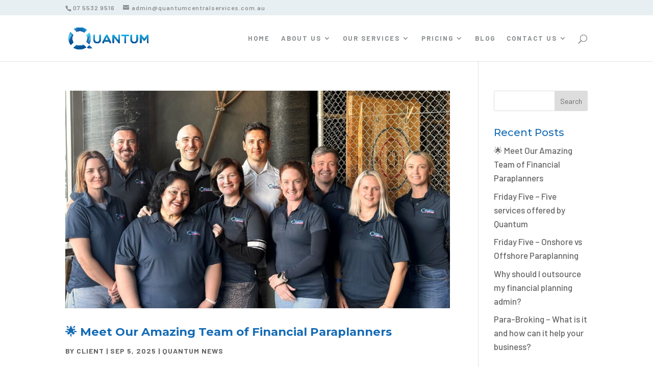

--- FILE ---
content_type: text/html; charset=UTF-8
request_url: https://quantumparaplanning.com.au/author/client/
body_size: 9076
content:
<!DOCTYPE html><html lang="en-AU"><head><meta charset="UTF-8" /><meta http-equiv="X-UA-Compatible" content="IE=edge"><link rel="pingback" href="https://quantumparaplanning.com.au/xmlrpc.php" /> <script type="text/javascript">document.documentElement.className = 'js';</script> <meta name='robots' content='index, follow, max-image-preview:large, max-snippet:-1, max-video-preview:-1' /><link media="all" href="https://quantumparaplanning.com.au/wp-content/cache/autoptimize/css/autoptimize_822056a2c0db5db442c23542cc07c32f.css" rel="stylesheet" /><title>client, Author at Quantum Paraplanning</title><link rel="canonical" href="https://quantumparaplanning.com.au/author/client/" /><meta property="og:locale" content="en_US" /><meta property="og:type" content="profile" /><meta property="og:title" content="client, Author at Quantum Paraplanning" /><meta property="og:url" content="https://quantumparaplanning.com.au/author/client/" /><meta property="og:site_name" content="Quantum Paraplanning" /><meta property="og:image" content="https://secure.gravatar.com/avatar/5cefc4e67be72b54d01c480d95c0b573?s=500&d=mm&r=g" /><meta name="twitter:card" content="summary_large_image" /> <script type="application/ld+json" class="yoast-schema-graph">{"@context":"https://schema.org","@graph":[{"@type":"ProfilePage","@id":"https://quantumparaplanning.com.au/author/client/","url":"https://quantumparaplanning.com.au/author/client/","name":"client, Author at Quantum Paraplanning","isPartOf":{"@id":"https://quantumparaplanning.com.au/#website"},"primaryImageOfPage":{"@id":"https://quantumparaplanning.com.au/author/client/#primaryimage"},"image":{"@id":"https://quantumparaplanning.com.au/author/client/#primaryimage"},"thumbnailUrl":"https://quantumparaplanning.com.au/wp-content/uploads/2025/09/group-Photo-uniform-Crop-scaled.jpg","breadcrumb":{"@id":"https://quantumparaplanning.com.au/author/client/#breadcrumb"},"inLanguage":"en-AU","potentialAction":[{"@type":"ReadAction","target":["https://quantumparaplanning.com.au/author/client/"]}]},{"@type":"ImageObject","inLanguage":"en-AU","@id":"https://quantumparaplanning.com.au/author/client/#primaryimage","url":"https://quantumparaplanning.com.au/wp-content/uploads/2025/09/group-Photo-uniform-Crop-scaled.jpg","contentUrl":"https://quantumparaplanning.com.au/wp-content/uploads/2025/09/group-Photo-uniform-Crop-scaled.jpg","width":2560,"height":1450,"caption":"Some of team participating in the most recent Mystery Day event"},{"@type":"BreadcrumbList","@id":"https://quantumparaplanning.com.au/author/client/#breadcrumb","itemListElement":[{"@type":"ListItem","position":1,"name":"Home","item":"https://quantumparaplanning.com.au/"},{"@type":"ListItem","position":2,"name":"Archives for client"}]},{"@type":"WebSite","@id":"https://quantumparaplanning.com.au/#website","url":"https://quantumparaplanning.com.au/","name":"Quantum Paraplanning","description":"Paraplanning and Financial Planning Support","potentialAction":[{"@type":"SearchAction","target":{"@type":"EntryPoint","urlTemplate":"https://quantumparaplanning.com.au/?s={search_term_string}"},"query-input":"required name=search_term_string"}],"inLanguage":"en-AU"},{"@type":"Person","@id":"https://quantumparaplanning.com.au/#/schema/person/2686e7231ca7101d229c519b880772b8","name":"client","mainEntityOfPage":{"@id":"https://quantumparaplanning.com.au/author/client/"}}]}</script> <link rel="alternate" type="application/rss+xml" title="Quantum Paraplanning &raquo; Feed" href="https://quantumparaplanning.com.au/feed/" /><link rel="alternate" type="application/rss+xml" title="Quantum Paraplanning &raquo; Comments Feed" href="https://quantumparaplanning.com.au/comments/feed/" /><link rel="alternate" type="application/rss+xml" title="Quantum Paraplanning &raquo; Posts by client Feed" href="https://quantumparaplanning.com.au/author/client/feed/" /><meta content="Quantum Paraplanning v.1.0.0" name="generator"/> <script type='text/javascript' src='https://quantumparaplanning.com.au/wp-includes/js/jquery/jquery.min.js?ver=3.6.0' id='jquery-core-js'></script> <link rel="https://api.w.org/" href="https://quantumparaplanning.com.au/wp-json/" /><link rel="alternate" type="application/json" href="https://quantumparaplanning.com.au/wp-json/wp/v2/users/2" /><link rel="EditURI" type="application/rsd+xml" title="RSD" href="https://quantumparaplanning.com.au/xmlrpc.php?rsd" /><link rel="wlwmanifest" type="application/wlwmanifest+xml" href="https://quantumparaplanning.com.au/wp-includes/wlwmanifest.xml" /><meta name="viewport" content="width=device-width, initial-scale=1.0, maximum-scale=1.0, user-scalable=0" /> <script async src="https://www.googletagmanager.com/gtag/js?id=G-L2S9B6T423"></script> <script>window.dataLayer = window.dataLayer || [];
  function gtag(){dataLayer.push(arguments);}
  gtag('js', new Date());

  gtag('config', 'G-L2S9B6T423');</script><link rel="icon" href="https://quantumparaplanning.com.au/wp-content/uploads/2022/07/cropped-Quantum_logo_CMYK-32x32.png" sizes="32x32" /><link rel="icon" href="https://quantumparaplanning.com.au/wp-content/uploads/2022/07/cropped-Quantum_logo_CMYK-192x192.png" sizes="192x192" /><link rel="apple-touch-icon" href="https://quantumparaplanning.com.au/wp-content/uploads/2022/07/cropped-Quantum_logo_CMYK-180x180.png" /><meta name="msapplication-TileImage" content="https://quantumparaplanning.com.au/wp-content/uploads/2022/07/cropped-Quantum_logo_CMYK-270x270.png" /></head><body class="archive author author-client author-2 et_pb_button_helper_class et_fixed_nav et_show_nav et_secondary_nav_enabled et_primary_nav_dropdown_animation_fade et_secondary_nav_dropdown_animation_fade et_header_style_left et_pb_footer_columns2 et_cover_background et_pb_gutter osx et_pb_gutters3 et_right_sidebar et_divi_theme et-db"> <svg xmlns="http://www.w3.org/2000/svg" viewBox="0 0 0 0" width="0" height="0" focusable="false" role="none" style="visibility: hidden; position: absolute; left: -9999px; overflow: hidden;" ><defs><filter id="wp-duotone-dark-grayscale"><feColorMatrix color-interpolation-filters="sRGB" type="matrix" values=" .299 .587 .114 0 0 .299 .587 .114 0 0 .299 .587 .114 0 0 .299 .587 .114 0 0 " /><feComponentTransfer color-interpolation-filters="sRGB" ><feFuncR type="table" tableValues="0 0.49803921568627" /><feFuncG type="table" tableValues="0 0.49803921568627" /><feFuncB type="table" tableValues="0 0.49803921568627" /><feFuncA type="table" tableValues="1 1" /></feComponentTransfer><feComposite in2="SourceGraphic" operator="in" /></filter></defs></svg><svg xmlns="http://www.w3.org/2000/svg" viewBox="0 0 0 0" width="0" height="0" focusable="false" role="none" style="visibility: hidden; position: absolute; left: -9999px; overflow: hidden;" ><defs><filter id="wp-duotone-grayscale"><feColorMatrix color-interpolation-filters="sRGB" type="matrix" values=" .299 .587 .114 0 0 .299 .587 .114 0 0 .299 .587 .114 0 0 .299 .587 .114 0 0 " /><feComponentTransfer color-interpolation-filters="sRGB" ><feFuncR type="table" tableValues="0 1" /><feFuncG type="table" tableValues="0 1" /><feFuncB type="table" tableValues="0 1" /><feFuncA type="table" tableValues="1 1" /></feComponentTransfer><feComposite in2="SourceGraphic" operator="in" /></filter></defs></svg><svg xmlns="http://www.w3.org/2000/svg" viewBox="0 0 0 0" width="0" height="0" focusable="false" role="none" style="visibility: hidden; position: absolute; left: -9999px; overflow: hidden;" ><defs><filter id="wp-duotone-purple-yellow"><feColorMatrix color-interpolation-filters="sRGB" type="matrix" values=" .299 .587 .114 0 0 .299 .587 .114 0 0 .299 .587 .114 0 0 .299 .587 .114 0 0 " /><feComponentTransfer color-interpolation-filters="sRGB" ><feFuncR type="table" tableValues="0.54901960784314 0.98823529411765" /><feFuncG type="table" tableValues="0 1" /><feFuncB type="table" tableValues="0.71764705882353 0.25490196078431" /><feFuncA type="table" tableValues="1 1" /></feComponentTransfer><feComposite in2="SourceGraphic" operator="in" /></filter></defs></svg><svg xmlns="http://www.w3.org/2000/svg" viewBox="0 0 0 0" width="0" height="0" focusable="false" role="none" style="visibility: hidden; position: absolute; left: -9999px; overflow: hidden;" ><defs><filter id="wp-duotone-blue-red"><feColorMatrix color-interpolation-filters="sRGB" type="matrix" values=" .299 .587 .114 0 0 .299 .587 .114 0 0 .299 .587 .114 0 0 .299 .587 .114 0 0 " /><feComponentTransfer color-interpolation-filters="sRGB" ><feFuncR type="table" tableValues="0 1" /><feFuncG type="table" tableValues="0 0.27843137254902" /><feFuncB type="table" tableValues="0.5921568627451 0.27843137254902" /><feFuncA type="table" tableValues="1 1" /></feComponentTransfer><feComposite in2="SourceGraphic" operator="in" /></filter></defs></svg><svg xmlns="http://www.w3.org/2000/svg" viewBox="0 0 0 0" width="0" height="0" focusable="false" role="none" style="visibility: hidden; position: absolute; left: -9999px; overflow: hidden;" ><defs><filter id="wp-duotone-midnight"><feColorMatrix color-interpolation-filters="sRGB" type="matrix" values=" .299 .587 .114 0 0 .299 .587 .114 0 0 .299 .587 .114 0 0 .299 .587 .114 0 0 " /><feComponentTransfer color-interpolation-filters="sRGB" ><feFuncR type="table" tableValues="0 0" /><feFuncG type="table" tableValues="0 0.64705882352941" /><feFuncB type="table" tableValues="0 1" /><feFuncA type="table" tableValues="1 1" /></feComponentTransfer><feComposite in2="SourceGraphic" operator="in" /></filter></defs></svg><svg xmlns="http://www.w3.org/2000/svg" viewBox="0 0 0 0" width="0" height="0" focusable="false" role="none" style="visibility: hidden; position: absolute; left: -9999px; overflow: hidden;" ><defs><filter id="wp-duotone-magenta-yellow"><feColorMatrix color-interpolation-filters="sRGB" type="matrix" values=" .299 .587 .114 0 0 .299 .587 .114 0 0 .299 .587 .114 0 0 .299 .587 .114 0 0 " /><feComponentTransfer color-interpolation-filters="sRGB" ><feFuncR type="table" tableValues="0.78039215686275 1" /><feFuncG type="table" tableValues="0 0.94901960784314" /><feFuncB type="table" tableValues="0.35294117647059 0.47058823529412" /><feFuncA type="table" tableValues="1 1" /></feComponentTransfer><feComposite in2="SourceGraphic" operator="in" /></filter></defs></svg><svg xmlns="http://www.w3.org/2000/svg" viewBox="0 0 0 0" width="0" height="0" focusable="false" role="none" style="visibility: hidden; position: absolute; left: -9999px; overflow: hidden;" ><defs><filter id="wp-duotone-purple-green"><feColorMatrix color-interpolation-filters="sRGB" type="matrix" values=" .299 .587 .114 0 0 .299 .587 .114 0 0 .299 .587 .114 0 0 .299 .587 .114 0 0 " /><feComponentTransfer color-interpolation-filters="sRGB" ><feFuncR type="table" tableValues="0.65098039215686 0.40392156862745" /><feFuncG type="table" tableValues="0 1" /><feFuncB type="table" tableValues="0.44705882352941 0.4" /><feFuncA type="table" tableValues="1 1" /></feComponentTransfer><feComposite in2="SourceGraphic" operator="in" /></filter></defs></svg><svg xmlns="http://www.w3.org/2000/svg" viewBox="0 0 0 0" width="0" height="0" focusable="false" role="none" style="visibility: hidden; position: absolute; left: -9999px; overflow: hidden;" ><defs><filter id="wp-duotone-blue-orange"><feColorMatrix color-interpolation-filters="sRGB" type="matrix" values=" .299 .587 .114 0 0 .299 .587 .114 0 0 .299 .587 .114 0 0 .299 .587 .114 0 0 " /><feComponentTransfer color-interpolation-filters="sRGB" ><feFuncR type="table" tableValues="0.098039215686275 1" /><feFuncG type="table" tableValues="0 0.66274509803922" /><feFuncB type="table" tableValues="0.84705882352941 0.41960784313725" /><feFuncA type="table" tableValues="1 1" /></feComponentTransfer><feComposite in2="SourceGraphic" operator="in" /></filter></defs></svg><div id="page-container"><div id="top-header"><div class="container clearfix"><div id="et-info"> <span id="et-info-phone">07 5532 9516</span> <a href="mailto:admin@quantumcentralservices.com.au"><span id="et-info-email">admin@quantumcentralservices.com.au</span></a></div><div id="et-secondary-menu"></div></div></div><header id="main-header" data-height-onload="75"><div class="container clearfix et_menu_container"><div class="logo_container"> <span class="logo_helper"></span> <a href="https://quantumparaplanning.com.au/"> <img src="https://quantumparaplanning.com.au/wp-content/uploads/2022/07/Quantum_logo_CMYK.png" width="600" height="180" alt="Quantum Paraplanning" id="logo" data-height-percentage="54" /> </a></div><div id="et-top-navigation" data-height="75" data-fixed-height="40"><nav id="top-menu-nav"><ul id="top-menu" class="nav"><li id="menu-item-83" class="menu-item menu-item-type-post_type menu-item-object-page menu-item-home menu-item-83"><a href="https://quantumparaplanning.com.au/">Home</a></li><li id="menu-item-80" class="menu-item menu-item-type-custom menu-item-object-custom menu-item-has-children menu-item-80"><a>About us</a><ul class="sub-menu"><li id="menu-item-79" class="menu-item menu-item-type-post_type menu-item-object-page menu-item-79"><a href="https://quantumparaplanning.com.au/about-us/">About us</a></li><li id="menu-item-78" class="menu-item menu-item-type-post_type menu-item-object-page menu-item-78"><a href="https://quantumparaplanning.com.au/team/">Team</a></li><li id="menu-item-77" class="menu-item menu-item-type-post_type menu-item-object-page menu-item-77"><a href="https://quantumparaplanning.com.au/partners/">Partners</a></li><li id="menu-item-76" class="menu-item menu-item-type-post_type menu-item-object-page menu-item-76"><a href="https://quantumparaplanning.com.au/events/">Events</a></li></ul></li><li id="menu-item-81" class="menu-item menu-item-type-custom menu-item-object-custom menu-item-has-children menu-item-81"><a>Our Services</a><ul class="sub-menu"><li id="menu-item-75" class="menu-item menu-item-type-post_type menu-item-object-page menu-item-75"><a href="https://quantumparaplanning.com.au/our-financial-planning-process/">Our Financial Planning Process</a></li><li id="menu-item-74" class="menu-item menu-item-type-post_type menu-item-object-page menu-item-74"><a href="https://quantumparaplanning.com.au/paraplanning/">Paraplanning</a></li><li id="menu-item-73" class="menu-item menu-item-type-post_type menu-item-object-page menu-item-73"><a href="https://quantumparaplanning.com.au/pre-soa/">Pre-SOA</a></li><li id="menu-item-72" class="menu-item menu-item-type-post_type menu-item-object-page menu-item-72"><a href="https://quantumparaplanning.com.au/cso/">CSO</a></li></ul></li><li id="menu-item-82" class="menu-item menu-item-type-custom menu-item-object-custom menu-item-has-children menu-item-82"><a>Pricing</a><ul class="sub-menu"><li id="menu-item-71" class="menu-item menu-item-type-post_type menu-item-object-page menu-item-71"><a href="https://quantumparaplanning.com.au/paraplanning-pricing/">Paraplanning</a></li><li id="menu-item-70" class="menu-item menu-item-type-post_type menu-item-object-page menu-item-70"><a href="https://quantumparaplanning.com.au/support/">Support</a></li></ul></li><li id="menu-item-69" class="menu-item menu-item-type-post_type menu-item-object-page menu-item-69"><a href="https://quantumparaplanning.com.au/blog/">Blog</a></li><li id="menu-item-534" class="menu-item menu-item-type-custom menu-item-object-custom menu-item-has-children menu-item-534"><a>Contact us</a><ul class="sub-menu"><li id="menu-item-533" class="menu-item menu-item-type-post_type menu-item-object-page menu-item-533"><a href="https://quantumparaplanning.com.au/key-dates/">Key Dates</a></li><li id="menu-item-68" class="menu-item menu-item-type-post_type menu-item-object-page menu-item-68"><a href="https://quantumparaplanning.com.au/contact-us/">Contact us</a></li></ul></li></ul></nav><div id="et_top_search"> <span id="et_search_icon"></span></div><div id="et_mobile_nav_menu"><div class="mobile_nav closed"> <span class="select_page">Select Page</span> <span class="mobile_menu_bar mobile_menu_bar_toggle"></span></div></div></div></div><div class="et_search_outer"><div class="container et_search_form_container"><form role="search" method="get" class="et-search-form" action="https://quantumparaplanning.com.au/"> <input type="search" class="et-search-field" placeholder="Search &hellip;" value="" name="s" title="Search for:" /></form> <span class="et_close_search_field"></span></div></div></header><div id="et-main-area"><div id="main-content"><div class="container"><div id="content-area" class="clearfix"><div id="left-area"><article id="post-877" class="et_pb_post post-877 post type-post status-publish format-standard has-post-thumbnail hentry category-quantum-news"> <a class="entry-featured-image-url" href="https://quantumparaplanning.com.au/%f0%9f%8c%9f-meet-our-amazing-team-of-financial-paraplanners/"> <noscript><img src="https://quantumparaplanning.com.au/wp-content/uploads/2025/09/group-Photo-uniform-Crop-1080x675.jpg" alt="🌟 Meet Our Amazing Team of Financial Paraplanners" class="" width="1080" height="675" srcset="https://quantumparaplanning.com.au/wp-content/uploads/2025/09/group-Photo-uniform-Crop-980x555.jpg 980w, https://quantumparaplanning.com.au/wp-content/uploads/2025/09/group-Photo-uniform-Crop-480x272.jpg 480w" sizes="(min-width: 0px) and (max-width: 480px) 480px, (min-width: 481px) and (max-width: 980px) 980px, (min-width: 981px) 1080px, 100vw" /></noscript><img src='data:image/svg+xml,%3Csvg%20xmlns=%22http://www.w3.org/2000/svg%22%20viewBox=%220%200%201080%20675%22%3E%3C/svg%3E' data-src="https://quantumparaplanning.com.au/wp-content/uploads/2025/09/group-Photo-uniform-Crop-1080x675.jpg" alt="🌟 Meet Our Amazing Team of Financial Paraplanners" class="lazyload " width="1080" height="675" data-srcset="https://quantumparaplanning.com.au/wp-content/uploads/2025/09/group-Photo-uniform-Crop-980x555.jpg 980w, https://quantumparaplanning.com.au/wp-content/uploads/2025/09/group-Photo-uniform-Crop-480x272.jpg 480w" data-sizes="(min-width: 0px) and (max-width: 480px) 480px, (min-width: 481px) and (max-width: 980px) 980px, (min-width: 981px) 1080px, 100vw" /> </a><h2 class="entry-title"><a href="https://quantumparaplanning.com.au/%f0%9f%8c%9f-meet-our-amazing-team-of-financial-paraplanners/">🌟 Meet Our Amazing Team of Financial Paraplanners</a></h2><p class="post-meta"> by <span class="author vcard"><a href="https://quantumparaplanning.com.au/author/client/" title="Posts by client" rel="author">client</a></span> | <span class="published">Sep 5, 2025</span> | <a href="https://quantumparaplanning.com.au/category/quantum-news/" rel="category tag">Quantum News</a></p><p>At the heart of our business is a vibrant team of young professionals who are passionate about making a difference in the financial planning space. Meet our superstar paraplanners — career-driven, value-focused, and ready to support your business with fresh energy and expert insights.</p><p>With <strong>over 10 years of operating</strong> in the industry, our team isn’t just passing through — they’re <strong>career paraplanners</strong> who are deeply committed to the craft. They thrive on helping advisers deliver exceptional outcomes to clients, and they genuinely love what they do.</p><p>We understand the importance of flexibility and work-life balance, which is why our staff enjoy <strong>flexible working arrangements</strong>. This allows them to stay energized, focused, and ready to deliver high-quality support no matter where they are.</p><p><strong>✨ Culture That Connects Us</strong></p><p>Connection is a big deal for us. Every quarter, we celebrate our team with a <strong>Mystery Day</strong> — laptops shut, phones off, and we hit the road. Whether it’s exploring the <strong>Gold Coast Hinterland</strong>, sharing laughs over lunch, or just soaking up nature, it’s our way of recharging, bonding, and having a good ol’ banter.</p><p><strong>🤝 Here to Support You</strong></p><p>We’re not just here to do a job — we’re here to <strong>add value to your business</strong>. Whether you need overflow support, ongoing paraplanning, or a long-term collaboration, we’re just a phone call away and ready to help.</p><p>✅ <strong>Celebrate with us</strong> by clicking the Like button — and stay tuned, we’ve got more exciting stories to share soon!</p><p></p><p>Visit our website <a href="http://www.quantumparaplanning.com.au">www.quantumparaplanning.com.au</a> for more information or call us on 07 5532 9516.</p></article><article id="post-839" class="et_pb_post post-839 post type-post status-publish format-standard has-post-thumbnail hentry category-quantum-news"> <a class="entry-featured-image-url" href="https://quantumparaplanning.com.au/friday-five-five-services-offered-by-quantum/"> <noscript><img src="https://quantumparaplanning.com.au/wp-content/uploads/2022/09/quantum_8-1000x675.jpg" alt="Friday Five &#8211; Five services offered by Quantum" class="" width="1080" height="675" srcset="https://quantumparaplanning.com.au/wp-content/uploads/2022/09/quantum_8-1000x675.jpg 1080w, https://quantumparaplanning.com.au/wp-content/uploads/2022/09/quantum_8-980x1119.jpg 980w, https://quantumparaplanning.com.au/wp-content/uploads/2022/09/quantum_8-480x548.jpg 480w" sizes="(min-width: 0px) and (max-width: 480px) 480px, (min-width: 481px) and (max-width: 980px) 980px, (min-width: 981px) 1080px, 100vw" /></noscript><img src='data:image/svg+xml,%3Csvg%20xmlns=%22http://www.w3.org/2000/svg%22%20viewBox=%220%200%201080%20675%22%3E%3C/svg%3E' data-src="https://quantumparaplanning.com.au/wp-content/uploads/2022/09/quantum_8-1000x675.jpg" alt="Friday Five &#8211; Five services offered by Quantum" class="lazyload " width="1080" height="675" data-srcset="https://quantumparaplanning.com.au/wp-content/uploads/2022/09/quantum_8-1000x675.jpg 1080w, https://quantumparaplanning.com.au/wp-content/uploads/2022/09/quantum_8-980x1119.jpg 980w, https://quantumparaplanning.com.au/wp-content/uploads/2022/09/quantum_8-480x548.jpg 480w" data-sizes="(min-width: 0px) and (max-width: 480px) 480px, (min-width: 481px) and (max-width: 980px) 980px, (min-width: 981px) 1080px, 100vw" /> </a><h2 class="entry-title"><a href="https://quantumparaplanning.com.au/friday-five-five-services-offered-by-quantum/">Friday Five &#8211; Five services offered by Quantum</a></h2><p class="post-meta"> by <span class="author vcard"><a href="https://quantumparaplanning.com.au/author/client/" title="Posts by client" rel="author">client</a></span> | <span class="published">May 19, 2023</span> | <a href="https://quantumparaplanning.com.au/category/quantum-news/" rel="category tag">Quantum News</a></p><h3>Quantum Paraplanning and Support understands that every business is unique and requires a tailored approach to their work and difference services.</h3><h3>In this week&#8217;s Friday Five we outline five services offered by Quantum Paraplanning and Support.</h3><p></p><p><strong>Paraplanning</strong></p><p>Quantum has a dedicated team of paraplanners who will complete a compliant advice document ranging from Record of Advice (RoA) through to complex Self-Managed Super Fund advice with gearing.</p><p><strong>Research &nbsp;</strong></p><p>We understand that advisers would rather speak with their clients than sit behind a computer and complete insurance quotes or Wealthsolvers. Quantum can assist by completing these for you and upon completion discuss your strategy and rationale with you.</p><p><strong>CSO / Admin support &nbsp;</strong></p><p>Finding staff or the time to complete admin tasks such as review appointment preparation, phoning product providers, uploading documents to xplan can be challenging.&nbsp; Quantum has a dedicated CSO team that can take complete these tasks enabling the adviser to continue to see clients in the knowledge that the admin is not building up on their desk.</p><p><strong>Loan Processing and Para-Broking &nbsp;</strong></p><p>As advisers develop their service offering to cater for their clients’ needs, so does Quantum.&nbsp; We have created a team of Loan Processors and Para-Brokers to provide further assistance to our advisers and welcoming new brokers to Quantum.</p><p><strong>Referral to &#8211; Your Financial Planning Manager</strong></p><p>Your Financial Planning Manager is an outsource expert in the Financial Planning industry who can assist your business with creating growth, efficiencies and improving client engagement.</p><p></p><p>Visit our website <a href="http://www.quantumparaplanning.com.au">www.quantumparaplanning.com.au</a> for more information or call Chris 0452 622 210 for a confidential discussion.</p></article><article id="post-835" class="et_pb_post post-835 post type-post status-publish format-standard has-post-thumbnail hentry category-quantum-news"> <a class="entry-featured-image-url" href="https://quantumparaplanning.com.au/friday-five-onshore-vs-offshore-paraplanning/"> <noscript><img src="https://quantumparaplanning.com.au/wp-content/uploads/2022/12/quantum_80908505-1080x675.jpg" alt="Friday Five &#8211; Onshore vs Offshore Paraplanning" class="" width="1080" height="675" srcset="https://quantumparaplanning.com.au/wp-content/uploads/2022/12/quantum_80908505-980x609.jpg 980w, https://quantumparaplanning.com.au/wp-content/uploads/2022/12/quantum_80908505-480x298.jpg 480w" sizes="(min-width: 0px) and (max-width: 480px) 480px, (min-width: 481px) and (max-width: 980px) 980px, (min-width: 981px) 1080px, 100vw" /></noscript><img src='data:image/svg+xml,%3Csvg%20xmlns=%22http://www.w3.org/2000/svg%22%20viewBox=%220%200%201080%20675%22%3E%3C/svg%3E' data-src="https://quantumparaplanning.com.au/wp-content/uploads/2022/12/quantum_80908505-1080x675.jpg" alt="Friday Five &#8211; Onshore vs Offshore Paraplanning" class="lazyload " width="1080" height="675" data-srcset="https://quantumparaplanning.com.au/wp-content/uploads/2022/12/quantum_80908505-980x609.jpg 980w, https://quantumparaplanning.com.au/wp-content/uploads/2022/12/quantum_80908505-480x298.jpg 480w" data-sizes="(min-width: 0px) and (max-width: 480px) 480px, (min-width: 481px) and (max-width: 980px) 980px, (min-width: 981px) 1080px, 100vw" /> </a><h2 class="entry-title"><a href="https://quantumparaplanning.com.au/friday-five-onshore-vs-offshore-paraplanning/">Friday Five &#8211; Onshore vs Offshore Paraplanning</a></h2><p class="post-meta"> by <span class="author vcard"><a href="https://quantumparaplanning.com.au/author/client/" title="Posts by client" rel="author">client</a></span> | <span class="published">May 12, 2023</span> | <a href="https://quantumparaplanning.com.au/category/quantum-news/" rel="category tag">Quantum News</a></p><h3>Five reasons why using Onshore Paraplanning compared to Offshore Paraplanning may benefit your business.</h3><p></p><p></p><p>Quantum Paraplanning and Support is proudly 100% onshore here in Australia.&nbsp;</p><p>We do understand the decision to use onshore paraplanning versus overseas paraplanning depends on various factors and considerations such as cost and quality. &nbsp;</p><p>Here are five reasons why you might prefer onshore paraplanning.</p><p></p><p><strong>Communication and Collaboration</strong></p><p>Working with an onshore paraplanner allows for easier communication and collaboration. You can interact in real-time, have face-to-face or virtual meetings, and discuss complex financial matters more effectively. This can lead to better understanding, faster turnaround times, and a smoother working relationship.</p><p><strong>Knowledge of Local Regulations</strong></p><p>Onshore paraplanners typically have a better understanding of local regulations and compliance requirements, for example they are familiar with the specific laws, tax codes, and financial regulations in Australia. This knowledge ensures that the Statements of Advice provided are compliant and tailored to your clients specific needs.</p><p><strong>Cultural and Market Understanding</strong></p><p>Paraplanners based in Australia will have a better grasp of the local culture and market dynamics, they are more attuned to the needs and preferences of your target clients. &nbsp;This understanding can lead to more relevant and effective Statements of Advice that align with your clients&#8217; expectations and goals.</p><p><strong>Data Security and Confidentiality</strong></p><p>The information you handle, data security and confidentiality may be critical considerations. &nbsp;By using an onshore paraplanner, you can potentially mitigate some risks associated with data breaches, privacy laws, and regulatory compliance, as they are subject to Australian data protection regulations.</p><p><strong>Reputation and Trust</strong></p><p>Financial Planners may have more confidence and trust in the Statement of Advice as they know that this is constructed locally.  This is supporting local talent and the expertise can positively influence your reputation and business relationships.</p><p></p><p>That being said, offshore paraplanning also has its advantages, such as potentially lower costs.&nbsp; Ultimately, the decision should be based on your specific needs, budget, risk tolerance, and the importance placed on local knowledge and communication from your business.</p><p>Visit our website <a href="http://www.quantumparaplanning.com.au">www.quantumparaplanning.com.au</a> for more information or call Chris 0452 622 210 for a confidential discussion.</p></article><article id="post-833" class="et_pb_post post-833 post type-post status-publish format-standard has-post-thumbnail hentry category-quantum-news"> <a class="entry-featured-image-url" href="https://quantumparaplanning.com.au/why-should-i-outsource-my-financial-planning-admin/"> <noscript><img src="https://quantumparaplanning.com.au/wp-content/uploads/2022/12/quantum_80908505-1080x675.jpg" alt="Friday Five &#8211; Onshore vs Offshore Paraplanning" class="" width="1080" height="675" srcset="https://quantumparaplanning.com.au/wp-content/uploads/2022/12/quantum_80908505-980x609.jpg 980w, https://quantumparaplanning.com.au/wp-content/uploads/2022/12/quantum_80908505-480x298.jpg 480w" sizes="(min-width: 0px) and (max-width: 480px) 480px, (min-width: 481px) and (max-width: 980px) 980px, (min-width: 981px) 1080px, 100vw" /></noscript><img src='data:image/svg+xml,%3Csvg%20xmlns=%22http://www.w3.org/2000/svg%22%20viewBox=%220%200%201080%20675%22%3E%3C/svg%3E' data-src="https://quantumparaplanning.com.au/wp-content/uploads/2022/12/quantum_80908505-1080x675.jpg" alt="Friday Five &#8211; Onshore vs Offshore Paraplanning" class="lazyload " width="1080" height="675" data-srcset="https://quantumparaplanning.com.au/wp-content/uploads/2022/12/quantum_80908505-980x609.jpg 980w, https://quantumparaplanning.com.au/wp-content/uploads/2022/12/quantum_80908505-480x298.jpg 480w" data-sizes="(min-width: 0px) and (max-width: 480px) 480px, (min-width: 481px) and (max-width: 980px) 980px, (min-width: 981px) 1080px, 100vw" /> </a><h2 class="entry-title"><a href="https://quantumparaplanning.com.au/why-should-i-outsource-my-financial-planning-admin/">Why should I outsource my financial planning admin?</a></h2><p class="post-meta"> by <span class="author vcard"><a href="https://quantumparaplanning.com.au/author/client/" title="Posts by client" rel="author">client</a></span> | <span class="published">May 5, 2023</span> | <a href="https://quantumparaplanning.com.au/category/quantum-news/" rel="category tag">Quantum News</a></p><h3>Quantum Professional Support is a trusted provider of Financial Planning Admin and implementation work for business’ across Australia, but why should you outsource your Financial Planning to Quantum?</h3><p></p><p></p><p>Outsourcing your Financial Planning Admin can provide several benefits for your business, including:</p><p></p><p><strong><span style="text-decoration: underline;">Increased efficiency</span></strong></p><p>Outsourcing to Quantum Professional Support can increase your efficiency and productivity by allowing you to focus on core business functions such as seeing clients. This can lead to increased revenue and profitability for your business.</p><p><strong><span style="text-decoration: underline;">Cost savings</span></strong></p><p>Outsourcing to Quantum Professional Support can result in significant cost savings compared to hiring and training full-time staff. &nbsp;You can save money on salaries, benefits, office space, and other expenses associated with maintaining an in-house team.</p><p><strong><span style="text-decoration: underline;">Access to specialized expertise</span></strong></p><p>Quantum Professional Support can provide access to specialised expertise and technology that you may not have in-house.&nbsp; This ensures you benefit from the experience and knowledge of a team of experts who specialise in Financial Planning admin, without having to invest in their training and development.</p><p><strong><span style="text-decoration: underline;">Improved accuracy and compliance</span></strong></p><p>Financial planning admin requires a high degree of accuracy and compliance with regulatory requirements. &nbsp;Outsourcing this function to Quantum Professional Support can help ensure that your Financial Planning admin is accurate and compliant.</p><p><strong><span style="text-decoration: underline;">Scalability</span></strong></p><p>Outsourcing your Financial Planning admin to Quantum Professional Support allows you to scale up or down quickly and easily, depending on your business needs. This can be especially beneficial for businesses that experience seasonal or cyclical fluctuations in demand.</p><p>Overall, outsourcing your financial planning admin can provide your business with a range of benefits, including increased efficiency, cost savings, access to specialized expertise, improved accuracy and compliance, and scalability.</p><p>By outsourcing your financial planning admin to Quantum you can focus on your core business functions and achieve greater success in your financial planning business.</p><p>To discuss further please reach out to Chris Cleaver at <a href="mailto:chris@quantumsupport.com.au">chris@quantumsupport.com.au</a> or 0452 622 210.</p></article><article id="post-820" class="et_pb_post post-820 post type-post status-publish format-standard has-post-thumbnail hentry category-quantum-news"> <a class="entry-featured-image-url" href="https://quantumparaplanning.com.au/para-broking-what-is-it-and-how-can-it-help-your-business/"> <noscript><img src="https://quantumparaplanning.com.au/wp-content/uploads/2022/12/quantum_80908505-1080x675.jpg" alt="Friday Five &#8211; Onshore vs Offshore Paraplanning" class="" width="1080" height="675" srcset="https://quantumparaplanning.com.au/wp-content/uploads/2022/12/quantum_80908505-980x609.jpg 980w, https://quantumparaplanning.com.au/wp-content/uploads/2022/12/quantum_80908505-480x298.jpg 480w" sizes="(min-width: 0px) and (max-width: 480px) 480px, (min-width: 481px) and (max-width: 980px) 980px, (min-width: 981px) 1080px, 100vw" /></noscript><img src='data:image/svg+xml,%3Csvg%20xmlns=%22http://www.w3.org/2000/svg%22%20viewBox=%220%200%201080%20675%22%3E%3C/svg%3E' data-src="https://quantumparaplanning.com.au/wp-content/uploads/2022/12/quantum_80908505-1080x675.jpg" alt="Friday Five &#8211; Onshore vs Offshore Paraplanning" class="lazyload " width="1080" height="675" data-srcset="https://quantumparaplanning.com.au/wp-content/uploads/2022/12/quantum_80908505-980x609.jpg 980w, https://quantumparaplanning.com.au/wp-content/uploads/2022/12/quantum_80908505-480x298.jpg 480w" data-sizes="(min-width: 0px) and (max-width: 480px) 480px, (min-width: 481px) and (max-width: 980px) 980px, (min-width: 981px) 1080px, 100vw" /> </a><h2 class="entry-title"><a href="https://quantumparaplanning.com.au/para-broking-what-is-it-and-how-can-it-help-your-business/">Para-Broking &#8211; What is it and how can it help your business?</a></h2><p class="post-meta"> by <span class="author vcard"><a href="https://quantumparaplanning.com.au/author/client/" title="Posts by client" rel="author">client</a></span> | <span class="published">Mar 31, 2023</span> | <a href="https://quantumparaplanning.com.au/category/quantum-news/" rel="category tag">Quantum News</a></p><h3><em>Paraplanning is a well known role within the Financial Services industry for the technical expertise it brings to Financial Advisers, but what is Para-Broking and how could it benefit you and your business?</em></h3><p></p><p></p><p><strong>A Para-Broker use their technical expertise in Mortgages and Lending and take the Fact Find, file note and supporting information from the Broker and discuss the scenario with multiple lenders to discover the most suitable outcome for the client based on their goals and objectives.</strong></p><p></p><p><strong><u>How could this benefit you and your business?</u></strong></p><p>Quantum understands that Brokers prefer to spend their time seeing clients and networking. We have designed a service that aims to maximise a Broker’s time for these pursuits.</p><p>Our team of CSOs will integrate into the Broker’s business, with their own email address, ensuring that after the initial meeting and File Note is written by the Broker, our CSOs can engage with the clients to collect all relevant documents.&nbsp;</p><p>Once all documents have been received, our Para-Brokers will discuss the scenario with multiple lenders to find the most suitable product and commence the credit analysis, serviceability assessments, pricing, loan comparisons and product and policy research.&nbsp;</p><p>After consultation with the Broker to gain approval for the deal, our loan processing team then enter the deal into Applyonline, produce the compliance documents and track it through to settlement. During this time, our CSO team will keep the Broker and client up to date with the progress of their loan.</p><p><strong><u>Could this help you?</u></strong></p><p>Whether you are a single-practice Broker or a larger firm with support staff, utilising a Para-Broker could assist in freeing up your time so you can see more clients, build your business or finish at 5pm!!</p><p>To discuss if this is suitable for you and how it may work within your business, please contact Chris Cleaver on 0452 622 210 or <a href="mailto:chris@quantumsupport.com.au">chris@quantumsupport.com.au</a>&nbsp;</p></article><div class="pagination clearfix"><div class="alignleft"></div><div class="alignright"></div></div></div><div id="sidebar"><div id="block-2" class="et_pb_widget widget_block widget_search"><form role="search" method="get" action="https://quantumparaplanning.com.au/" class="wp-block-search__button-outside wp-block-search__text-button wp-block-search"><label for="wp-block-search__input-1" class="wp-block-search__label">Search</label><div class="wp-block-search__inside-wrapper " ><input type="search" id="wp-block-search__input-1" class="wp-block-search__input " name="s" value="" placeholder=""  required /><button type="submit" class="wp-block-search__button  "  >Search</button></div></form></div><div id="block-3" class="et_pb_widget widget_block"><div class="wp-container-1 wp-block-group"><h2>Recent Posts</h2><ul class="wp-block-latest-posts__list wp-block-latest-posts"><li><a class="wp-block-latest-posts__post-title" href="https://quantumparaplanning.com.au/%f0%9f%8c%9f-meet-our-amazing-team-of-financial-paraplanners/">🌟 Meet Our Amazing Team of Financial Paraplanners</a></li><li><a class="wp-block-latest-posts__post-title" href="https://quantumparaplanning.com.au/friday-five-five-services-offered-by-quantum/">Friday Five &#8211; Five services offered by Quantum</a></li><li><a class="wp-block-latest-posts__post-title" href="https://quantumparaplanning.com.au/friday-five-onshore-vs-offshore-paraplanning/">Friday Five &#8211; Onshore vs Offshore Paraplanning</a></li><li><a class="wp-block-latest-posts__post-title" href="https://quantumparaplanning.com.au/why-should-i-outsource-my-financial-planning-admin/">Why should I outsource my financial planning admin?</a></li><li><a class="wp-block-latest-posts__post-title" href="https://quantumparaplanning.com.au/para-broking-what-is-it-and-how-can-it-help-your-business/">Para-Broking &#8211; What is it and how can it help your business?</a></li></ul></div></div><div id="block-4" class="et_pb_widget widget_block"><div class="wp-container-2 wp-block-group"></div></div></div></div></div></div><footer id="main-footer"><div id="footer-bottom"><div class="container clearfix"><ul class="et-social-icons"><li class="et-social-icon et-social-twitter"> <a href="https://www.linkedin.com/company/professionalsupportquantum/" class="icon"> <span>Twitter</span> </a></li></ul><div id="footer-info">Copyright © 2025 Quantum Paraplanning</div></div></div></footer></div></div> <noscript><style>.lazyload{display:none;}</style></noscript><script data-noptimize="1">window.lazySizesConfig=window.lazySizesConfig||{};window.lazySizesConfig.loadMode=1;</script><script async data-noptimize="1" src='https://quantumparaplanning.com.au/wp-content/plugins/autoptimize/classes/external/js/lazysizes.min.js?ao_version=3.1.2'></script><style>.wp-container-1 > .alignleft { float: left; margin-inline-start: 0; margin-inline-end: 2em; }.wp-container-1 > .alignright { float: right; margin-inline-start: 2em; margin-inline-end: 0; }.wp-container-1 > .aligncenter { margin-left: auto !important; margin-right: auto !important; }</style><style>.wp-container-2 > .alignleft { float: left; margin-inline-start: 0; margin-inline-end: 2em; }.wp-container-2 > .alignright { float: right; margin-inline-start: 2em; margin-inline-end: 0; }.wp-container-2 > .aligncenter { margin-left: auto !important; margin-right: auto !important; }</style><link rel='stylesheet' id='et-builder-googlefonts-css'  href='https://fonts.googleapis.com/css?family=Montserrat:100,200,300,regular,500,600,700,800,900,100italic,200italic,300italic,italic,500italic,600italic,700italic,800italic,900italic|Barlow:100,100italic,200,200italic,300,300italic,regular,italic,500,500italic,600,600italic,700,700italic,800,800italic,900,900italic&#038;subset=latin,latin-ext&#038;display=swap' type='text/css' media='all' /> <script type='text/javascript' id='divi-custom-script-js-extra'>var DIVI = {"item_count":"%d Item","items_count":"%d Items"};
var et_builder_utils_params = {"condition":{"diviTheme":true,"extraTheme":false},"scrollLocations":["app","top"],"builderScrollLocations":{"desktop":"app","tablet":"app","phone":"app"},"onloadScrollLocation":"app","builderType":"fe"};
var et_frontend_scripts = {"builderCssContainerPrefix":"#et-boc","builderCssLayoutPrefix":"#et-boc .et-l"};
var et_pb_custom = {"ajaxurl":"https:\/\/quantumparaplanning.com.au\/wp-admin\/admin-ajax.php","images_uri":"https:\/\/quantumparaplanning.com.au\/wp-content\/themes\/Divi\/images","builder_images_uri":"https:\/\/quantumparaplanning.com.au\/wp-content\/themes\/Divi\/includes\/builder\/images","et_frontend_nonce":"851ba96bd5","subscription_failed":"Please, check the fields below to make sure you entered the correct information.","et_ab_log_nonce":"13eee014cb","fill_message":"Please, fill in the following fields:","contact_error_message":"Please, fix the following errors:","invalid":"Invalid email","captcha":"Captcha","prev":"Prev","previous":"Previous","next":"Next","wrong_captcha":"You entered the wrong number in captcha.","wrong_checkbox":"Checkbox","ignore_waypoints":"no","is_divi_theme_used":"1","widget_search_selector":".widget_search","ab_tests":[],"is_ab_testing_active":"","page_id":"877","unique_test_id":"","ab_bounce_rate":"5","is_cache_plugin_active":"yes","is_shortcode_tracking":"","tinymce_uri":"https:\/\/quantumparaplanning.com.au\/wp-content\/themes\/Divi\/includes\/builder\/frontend-builder\/assets\/vendors","waypoints_options":[]};
var et_pb_box_shadow_elements = [];</script> <script defer src="https://quantumparaplanning.com.au/wp-content/cache/autoptimize/js/autoptimize_7d50abc8c1eef74ce60d1635a1e8ff80.js"></script></body></html><!-- WP Fastest Cache file was created in 0.49810600280762 seconds, on 01-01-26 3:58:06 -->